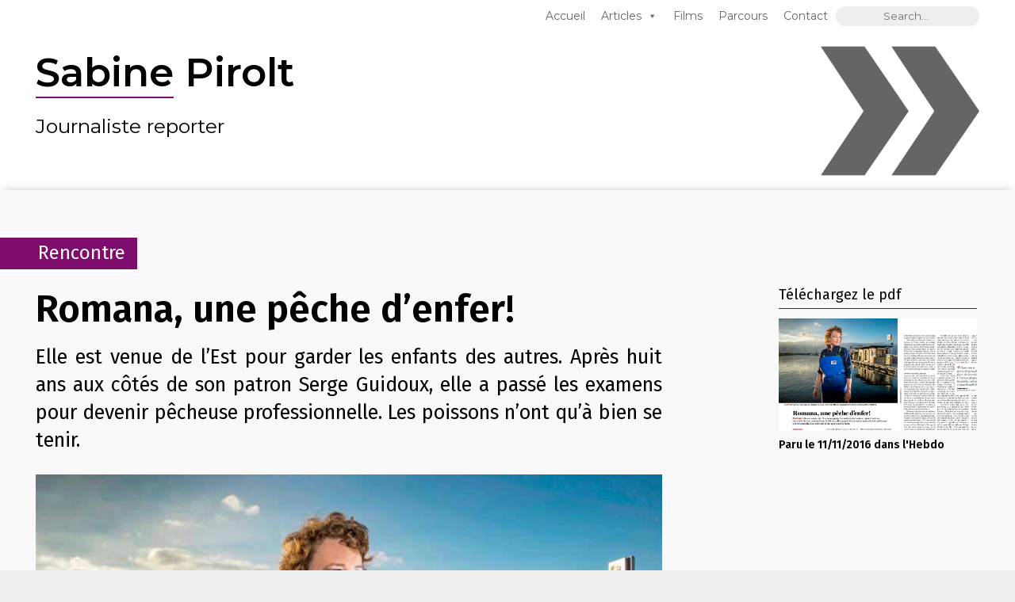

--- FILE ---
content_type: text/html; charset=UTF-8
request_url: https://sabinepirolt.ch/romana-une-peche-denfer/
body_size: 21235
content:
<!DOCTYPE html> 
<html lang="fr-FR">
	<head>
		
		<!-- sabine pirolt theme by cecedille.ch based on BLANK theme from Chris Coyier and Jeff Starr https://digwp.com/clubhouse/  -->
		
		<meta charset="UTF-8">
		<meta name="viewport" content="width=device-width, initial-scale=1">
		
		<meta name='robots' content='index, follow, max-image-preview:large, max-snippet:-1, max-video-preview:-1' />
	<style>img:is([sizes="auto" i], [sizes^="auto," i]) { contain-intrinsic-size: 3000px 1500px }</style>
	
	<!-- This site is optimized with the Yoast SEO plugin v18.9 - https://yoast.com/wordpress/plugins/seo/ -->
	<title>Romana, une pêche d’enfer! - Sabine Pirolt</title>
	<link rel="canonical" href="https://sabinepirolt.ch/romana-une-peche-denfer/" />
	<meta property="og:locale" content="fr_FR" />
	<meta property="og:type" content="article" />
	<meta property="og:title" content="Romana, une pêche d’enfer! - Sabine Pirolt" />
	<meta property="og:description" content="PLÉNITUDE C’est sur le lac Léman que Romana Coufalova se sent bien. Elle y vit des moments de bonheur, de tranquillité et de liberté. Une énergie contagieuse. Dans sa voix, dans son regard, dans ses mouvements. Romana Coufalova est le genre de femme à transmettre une pêche d’enfer, rien qu’en parlant. A 40 ans, cette Vaudoise [&hellip;]" />
	<meta property="og:url" content="https://sabinepirolt.ch/romana-une-peche-denfer/" />
	<meta property="og:site_name" content="Sabine Pirolt" />
	<meta property="article:published_time" content="2018-04-08T14:52:29+00:00" />
	<meta property="article:modified_time" content="2018-04-10T21:29:38+00:00" />
	<meta property="og:image" content="https://sabinepirolt.ch/wp-content/uploads/2018/04/Romana-pecheuse.jpg" />
	<meta property="og:image:width" content="1236" />
	<meta property="og:image:height" content="881" />
	<meta property="og:image:type" content="image/jpeg" />
	<meta name="twitter:card" content="summary_large_image" />
	<script type="application/ld+json" class="yoast-schema-graph">{"@context":"https://schema.org","@graph":[{"@type":"WebSite","@id":"https://sabinepirolt.ch/#website","url":"https://sabinepirolt.ch/","name":"Sabine Pirolt","description":"Journaliste reporter","publisher":{"@id":"https://sabinepirolt.ch/#/schema/person/68ffe7530dbdb02e24f48139db5503f7"},"potentialAction":[{"@type":"SearchAction","target":{"@type":"EntryPoint","urlTemplate":"https://sabinepirolt.ch/?s={search_term_string}"},"query-input":"required name=search_term_string"}],"inLanguage":"fr-FR"},{"@type":"ImageObject","inLanguage":"fr-FR","@id":"https://sabinepirolt.ch/romana-une-peche-denfer/#primaryimage","url":"https://sabinepirolt.ch/wp-content/uploads/2018/04/Romana-pecheuse.jpg","contentUrl":"https://sabinepirolt.ch/wp-content/uploads/2018/04/Romana-pecheuse.jpg","width":1236,"height":881},{"@type":"WebPage","@id":"https://sabinepirolt.ch/romana-une-peche-denfer/#webpage","url":"https://sabinepirolt.ch/romana-une-peche-denfer/","name":"Romana, une pêche d’enfer! - Sabine Pirolt","isPartOf":{"@id":"https://sabinepirolt.ch/#website"},"primaryImageOfPage":{"@id":"https://sabinepirolt.ch/romana-une-peche-denfer/#primaryimage"},"datePublished":"2018-04-08T14:52:29+00:00","dateModified":"2018-04-10T21:29:38+00:00","breadcrumb":{"@id":"https://sabinepirolt.ch/romana-une-peche-denfer/#breadcrumb"},"inLanguage":"fr-FR","potentialAction":[{"@type":"ReadAction","target":["https://sabinepirolt.ch/romana-une-peche-denfer/"]}]},{"@type":"BreadcrumbList","@id":"https://sabinepirolt.ch/romana-une-peche-denfer/#breadcrumb","itemListElement":[{"@type":"ListItem","position":1,"name":"Accueil","item":"https://sabinepirolt.ch/"},{"@type":"ListItem","position":2,"name":"Romana, une pêche d’enfer!"}]},{"@type":"Article","@id":"https://sabinepirolt.ch/romana-une-peche-denfer/#article","isPartOf":{"@id":"https://sabinepirolt.ch/romana-une-peche-denfer/#webpage"},"author":{"@id":"https://sabinepirolt.ch/#/schema/person/68ffe7530dbdb02e24f48139db5503f7"},"headline":"Romana, une pêche d’enfer!","datePublished":"2018-04-08T14:52:29+00:00","dateModified":"2018-04-10T21:29:38+00:00","mainEntityOfPage":{"@id":"https://sabinepirolt.ch/romana-une-peche-denfer/#webpage"},"wordCount":1618,"commentCount":0,"publisher":{"@id":"https://sabinepirolt.ch/#/schema/person/68ffe7530dbdb02e24f48139db5503f7"},"image":{"@id":"https://sabinepirolt.ch/romana-une-peche-denfer/#primaryimage"},"thumbnailUrl":"https://sabinepirolt.ch/wp-content/uploads/2018/04/Romana-pecheuse.jpg","articleSection":["Portraits"],"inLanguage":"fr-FR","potentialAction":[{"@type":"CommentAction","name":"Comment","target":["https://sabinepirolt.ch/romana-une-peche-denfer/#respond"]}]},{"@type":["Person","Organization"],"@id":"https://sabinepirolt.ch/#/schema/person/68ffe7530dbdb02e24f48139db5503f7","name":"sabine pirolt","image":{"@type":"ImageObject","inLanguage":"fr-FR","@id":"https://sabinepirolt.ch/#/schema/person/image/","url":"https://secure.gravatar.com/avatar/8a99439db1a4ff14622b08394bd8d0189fd93b50a37d6a1515c797d789a71472?s=96&d=mm&r=g","contentUrl":"https://secure.gravatar.com/avatar/8a99439db1a4ff14622b08394bd8d0189fd93b50a37d6a1515c797d789a71472?s=96&d=mm&r=g","caption":"sabine pirolt"},"logo":{"@id":"https://sabinepirolt.ch/#/schema/person/image/"},"sameAs":["https://sabinepirolt.ch"],"url":"https://sabinepirolt.ch/author/sapi/"}]}</script>
	<!-- / Yoast SEO plugin. -->


<link rel='dns-prefetch' href='//fonts.googleapis.com' />
<link rel="alternate" type="application/rss+xml" title="Sabine Pirolt &raquo; Flux" href="https://sabinepirolt.ch/feed/" />
<link rel="alternate" type="application/rss+xml" title="Sabine Pirolt &raquo; Flux des commentaires" href="https://sabinepirolt.ch/comments/feed/" />
<link rel="alternate" type="application/rss+xml" title="Sabine Pirolt &raquo; Romana, une pêche d’enfer! Flux des commentaires" href="https://sabinepirolt.ch/romana-une-peche-denfer/feed/" />
<script type="text/javascript">
/* <![CDATA[ */
window._wpemojiSettings = {"baseUrl":"https:\/\/s.w.org\/images\/core\/emoji\/16.0.1\/72x72\/","ext":".png","svgUrl":"https:\/\/s.w.org\/images\/core\/emoji\/16.0.1\/svg\/","svgExt":".svg","source":{"concatemoji":"https:\/\/sabinepirolt.ch\/wp-includes\/js\/wp-emoji-release.min.js?ver=6.8.3"}};
/*! This file is auto-generated */
!function(s,n){var o,i,e;function c(e){try{var t={supportTests:e,timestamp:(new Date).valueOf()};sessionStorage.setItem(o,JSON.stringify(t))}catch(e){}}function p(e,t,n){e.clearRect(0,0,e.canvas.width,e.canvas.height),e.fillText(t,0,0);var t=new Uint32Array(e.getImageData(0,0,e.canvas.width,e.canvas.height).data),a=(e.clearRect(0,0,e.canvas.width,e.canvas.height),e.fillText(n,0,0),new Uint32Array(e.getImageData(0,0,e.canvas.width,e.canvas.height).data));return t.every(function(e,t){return e===a[t]})}function u(e,t){e.clearRect(0,0,e.canvas.width,e.canvas.height),e.fillText(t,0,0);for(var n=e.getImageData(16,16,1,1),a=0;a<n.data.length;a++)if(0!==n.data[a])return!1;return!0}function f(e,t,n,a){switch(t){case"flag":return n(e,"\ud83c\udff3\ufe0f\u200d\u26a7\ufe0f","\ud83c\udff3\ufe0f\u200b\u26a7\ufe0f")?!1:!n(e,"\ud83c\udde8\ud83c\uddf6","\ud83c\udde8\u200b\ud83c\uddf6")&&!n(e,"\ud83c\udff4\udb40\udc67\udb40\udc62\udb40\udc65\udb40\udc6e\udb40\udc67\udb40\udc7f","\ud83c\udff4\u200b\udb40\udc67\u200b\udb40\udc62\u200b\udb40\udc65\u200b\udb40\udc6e\u200b\udb40\udc67\u200b\udb40\udc7f");case"emoji":return!a(e,"\ud83e\udedf")}return!1}function g(e,t,n,a){var r="undefined"!=typeof WorkerGlobalScope&&self instanceof WorkerGlobalScope?new OffscreenCanvas(300,150):s.createElement("canvas"),o=r.getContext("2d",{willReadFrequently:!0}),i=(o.textBaseline="top",o.font="600 32px Arial",{});return e.forEach(function(e){i[e]=t(o,e,n,a)}),i}function t(e){var t=s.createElement("script");t.src=e,t.defer=!0,s.head.appendChild(t)}"undefined"!=typeof Promise&&(o="wpEmojiSettingsSupports",i=["flag","emoji"],n.supports={everything:!0,everythingExceptFlag:!0},e=new Promise(function(e){s.addEventListener("DOMContentLoaded",e,{once:!0})}),new Promise(function(t){var n=function(){try{var e=JSON.parse(sessionStorage.getItem(o));if("object"==typeof e&&"number"==typeof e.timestamp&&(new Date).valueOf()<e.timestamp+604800&&"object"==typeof e.supportTests)return e.supportTests}catch(e){}return null}();if(!n){if("undefined"!=typeof Worker&&"undefined"!=typeof OffscreenCanvas&&"undefined"!=typeof URL&&URL.createObjectURL&&"undefined"!=typeof Blob)try{var e="postMessage("+g.toString()+"("+[JSON.stringify(i),f.toString(),p.toString(),u.toString()].join(",")+"));",a=new Blob([e],{type:"text/javascript"}),r=new Worker(URL.createObjectURL(a),{name:"wpTestEmojiSupports"});return void(r.onmessage=function(e){c(n=e.data),r.terminate(),t(n)})}catch(e){}c(n=g(i,f,p,u))}t(n)}).then(function(e){for(var t in e)n.supports[t]=e[t],n.supports.everything=n.supports.everything&&n.supports[t],"flag"!==t&&(n.supports.everythingExceptFlag=n.supports.everythingExceptFlag&&n.supports[t]);n.supports.everythingExceptFlag=n.supports.everythingExceptFlag&&!n.supports.flag,n.DOMReady=!1,n.readyCallback=function(){n.DOMReady=!0}}).then(function(){return e}).then(function(){var e;n.supports.everything||(n.readyCallback(),(e=n.source||{}).concatemoji?t(e.concatemoji):e.wpemoji&&e.twemoji&&(t(e.twemoji),t(e.wpemoji)))}))}((window,document),window._wpemojiSettings);
/* ]]> */
</script>
<style id='wp-emoji-styles-inline-css' type='text/css'>

	img.wp-smiley, img.emoji {
		display: inline !important;
		border: none !important;
		box-shadow: none !important;
		height: 1em !important;
		width: 1em !important;
		margin: 0 0.07em !important;
		vertical-align: -0.1em !important;
		background: none !important;
		padding: 0 !important;
	}
</style>
<link rel='stylesheet' id='wp-block-library-css' href='https://sabinepirolt.ch/wp-includes/css/dist/block-library/style.min.css?ver=6.8.3' type='text/css' media='all' />
<style id='classic-theme-styles-inline-css' type='text/css'>
/*! This file is auto-generated */
.wp-block-button__link{color:#fff;background-color:#32373c;border-radius:9999px;box-shadow:none;text-decoration:none;padding:calc(.667em + 2px) calc(1.333em + 2px);font-size:1.125em}.wp-block-file__button{background:#32373c;color:#fff;text-decoration:none}
</style>
<style id='global-styles-inline-css' type='text/css'>
:root{--wp--preset--aspect-ratio--square: 1;--wp--preset--aspect-ratio--4-3: 4/3;--wp--preset--aspect-ratio--3-4: 3/4;--wp--preset--aspect-ratio--3-2: 3/2;--wp--preset--aspect-ratio--2-3: 2/3;--wp--preset--aspect-ratio--16-9: 16/9;--wp--preset--aspect-ratio--9-16: 9/16;--wp--preset--color--black: #000000;--wp--preset--color--cyan-bluish-gray: #abb8c3;--wp--preset--color--white: #ffffff;--wp--preset--color--pale-pink: #f78da7;--wp--preset--color--vivid-red: #cf2e2e;--wp--preset--color--luminous-vivid-orange: #ff6900;--wp--preset--color--luminous-vivid-amber: #fcb900;--wp--preset--color--light-green-cyan: #7bdcb5;--wp--preset--color--vivid-green-cyan: #00d084;--wp--preset--color--pale-cyan-blue: #8ed1fc;--wp--preset--color--vivid-cyan-blue: #0693e3;--wp--preset--color--vivid-purple: #9b51e0;--wp--preset--gradient--vivid-cyan-blue-to-vivid-purple: linear-gradient(135deg,rgba(6,147,227,1) 0%,rgb(155,81,224) 100%);--wp--preset--gradient--light-green-cyan-to-vivid-green-cyan: linear-gradient(135deg,rgb(122,220,180) 0%,rgb(0,208,130) 100%);--wp--preset--gradient--luminous-vivid-amber-to-luminous-vivid-orange: linear-gradient(135deg,rgba(252,185,0,1) 0%,rgba(255,105,0,1) 100%);--wp--preset--gradient--luminous-vivid-orange-to-vivid-red: linear-gradient(135deg,rgba(255,105,0,1) 0%,rgb(207,46,46) 100%);--wp--preset--gradient--very-light-gray-to-cyan-bluish-gray: linear-gradient(135deg,rgb(238,238,238) 0%,rgb(169,184,195) 100%);--wp--preset--gradient--cool-to-warm-spectrum: linear-gradient(135deg,rgb(74,234,220) 0%,rgb(151,120,209) 20%,rgb(207,42,186) 40%,rgb(238,44,130) 60%,rgb(251,105,98) 80%,rgb(254,248,76) 100%);--wp--preset--gradient--blush-light-purple: linear-gradient(135deg,rgb(255,206,236) 0%,rgb(152,150,240) 100%);--wp--preset--gradient--blush-bordeaux: linear-gradient(135deg,rgb(254,205,165) 0%,rgb(254,45,45) 50%,rgb(107,0,62) 100%);--wp--preset--gradient--luminous-dusk: linear-gradient(135deg,rgb(255,203,112) 0%,rgb(199,81,192) 50%,rgb(65,88,208) 100%);--wp--preset--gradient--pale-ocean: linear-gradient(135deg,rgb(255,245,203) 0%,rgb(182,227,212) 50%,rgb(51,167,181) 100%);--wp--preset--gradient--electric-grass: linear-gradient(135deg,rgb(202,248,128) 0%,rgb(113,206,126) 100%);--wp--preset--gradient--midnight: linear-gradient(135deg,rgb(2,3,129) 0%,rgb(40,116,252) 100%);--wp--preset--font-size--small: 13px;--wp--preset--font-size--medium: 20px;--wp--preset--font-size--large: 36px;--wp--preset--font-size--x-large: 42px;--wp--preset--spacing--20: 0.44rem;--wp--preset--spacing--30: 0.67rem;--wp--preset--spacing--40: 1rem;--wp--preset--spacing--50: 1.5rem;--wp--preset--spacing--60: 2.25rem;--wp--preset--spacing--70: 3.38rem;--wp--preset--spacing--80: 5.06rem;--wp--preset--shadow--natural: 6px 6px 9px rgba(0, 0, 0, 0.2);--wp--preset--shadow--deep: 12px 12px 50px rgba(0, 0, 0, 0.4);--wp--preset--shadow--sharp: 6px 6px 0px rgba(0, 0, 0, 0.2);--wp--preset--shadow--outlined: 6px 6px 0px -3px rgba(255, 255, 255, 1), 6px 6px rgba(0, 0, 0, 1);--wp--preset--shadow--crisp: 6px 6px 0px rgba(0, 0, 0, 1);}:where(.is-layout-flex){gap: 0.5em;}:where(.is-layout-grid){gap: 0.5em;}body .is-layout-flex{display: flex;}.is-layout-flex{flex-wrap: wrap;align-items: center;}.is-layout-flex > :is(*, div){margin: 0;}body .is-layout-grid{display: grid;}.is-layout-grid > :is(*, div){margin: 0;}:where(.wp-block-columns.is-layout-flex){gap: 2em;}:where(.wp-block-columns.is-layout-grid){gap: 2em;}:where(.wp-block-post-template.is-layout-flex){gap: 1.25em;}:where(.wp-block-post-template.is-layout-grid){gap: 1.25em;}.has-black-color{color: var(--wp--preset--color--black) !important;}.has-cyan-bluish-gray-color{color: var(--wp--preset--color--cyan-bluish-gray) !important;}.has-white-color{color: var(--wp--preset--color--white) !important;}.has-pale-pink-color{color: var(--wp--preset--color--pale-pink) !important;}.has-vivid-red-color{color: var(--wp--preset--color--vivid-red) !important;}.has-luminous-vivid-orange-color{color: var(--wp--preset--color--luminous-vivid-orange) !important;}.has-luminous-vivid-amber-color{color: var(--wp--preset--color--luminous-vivid-amber) !important;}.has-light-green-cyan-color{color: var(--wp--preset--color--light-green-cyan) !important;}.has-vivid-green-cyan-color{color: var(--wp--preset--color--vivid-green-cyan) !important;}.has-pale-cyan-blue-color{color: var(--wp--preset--color--pale-cyan-blue) !important;}.has-vivid-cyan-blue-color{color: var(--wp--preset--color--vivid-cyan-blue) !important;}.has-vivid-purple-color{color: var(--wp--preset--color--vivid-purple) !important;}.has-black-background-color{background-color: var(--wp--preset--color--black) !important;}.has-cyan-bluish-gray-background-color{background-color: var(--wp--preset--color--cyan-bluish-gray) !important;}.has-white-background-color{background-color: var(--wp--preset--color--white) !important;}.has-pale-pink-background-color{background-color: var(--wp--preset--color--pale-pink) !important;}.has-vivid-red-background-color{background-color: var(--wp--preset--color--vivid-red) !important;}.has-luminous-vivid-orange-background-color{background-color: var(--wp--preset--color--luminous-vivid-orange) !important;}.has-luminous-vivid-amber-background-color{background-color: var(--wp--preset--color--luminous-vivid-amber) !important;}.has-light-green-cyan-background-color{background-color: var(--wp--preset--color--light-green-cyan) !important;}.has-vivid-green-cyan-background-color{background-color: var(--wp--preset--color--vivid-green-cyan) !important;}.has-pale-cyan-blue-background-color{background-color: var(--wp--preset--color--pale-cyan-blue) !important;}.has-vivid-cyan-blue-background-color{background-color: var(--wp--preset--color--vivid-cyan-blue) !important;}.has-vivid-purple-background-color{background-color: var(--wp--preset--color--vivid-purple) !important;}.has-black-border-color{border-color: var(--wp--preset--color--black) !important;}.has-cyan-bluish-gray-border-color{border-color: var(--wp--preset--color--cyan-bluish-gray) !important;}.has-white-border-color{border-color: var(--wp--preset--color--white) !important;}.has-pale-pink-border-color{border-color: var(--wp--preset--color--pale-pink) !important;}.has-vivid-red-border-color{border-color: var(--wp--preset--color--vivid-red) !important;}.has-luminous-vivid-orange-border-color{border-color: var(--wp--preset--color--luminous-vivid-orange) !important;}.has-luminous-vivid-amber-border-color{border-color: var(--wp--preset--color--luminous-vivid-amber) !important;}.has-light-green-cyan-border-color{border-color: var(--wp--preset--color--light-green-cyan) !important;}.has-vivid-green-cyan-border-color{border-color: var(--wp--preset--color--vivid-green-cyan) !important;}.has-pale-cyan-blue-border-color{border-color: var(--wp--preset--color--pale-cyan-blue) !important;}.has-vivid-cyan-blue-border-color{border-color: var(--wp--preset--color--vivid-cyan-blue) !important;}.has-vivid-purple-border-color{border-color: var(--wp--preset--color--vivid-purple) !important;}.has-vivid-cyan-blue-to-vivid-purple-gradient-background{background: var(--wp--preset--gradient--vivid-cyan-blue-to-vivid-purple) !important;}.has-light-green-cyan-to-vivid-green-cyan-gradient-background{background: var(--wp--preset--gradient--light-green-cyan-to-vivid-green-cyan) !important;}.has-luminous-vivid-amber-to-luminous-vivid-orange-gradient-background{background: var(--wp--preset--gradient--luminous-vivid-amber-to-luminous-vivid-orange) !important;}.has-luminous-vivid-orange-to-vivid-red-gradient-background{background: var(--wp--preset--gradient--luminous-vivid-orange-to-vivid-red) !important;}.has-very-light-gray-to-cyan-bluish-gray-gradient-background{background: var(--wp--preset--gradient--very-light-gray-to-cyan-bluish-gray) !important;}.has-cool-to-warm-spectrum-gradient-background{background: var(--wp--preset--gradient--cool-to-warm-spectrum) !important;}.has-blush-light-purple-gradient-background{background: var(--wp--preset--gradient--blush-light-purple) !important;}.has-blush-bordeaux-gradient-background{background: var(--wp--preset--gradient--blush-bordeaux) !important;}.has-luminous-dusk-gradient-background{background: var(--wp--preset--gradient--luminous-dusk) !important;}.has-pale-ocean-gradient-background{background: var(--wp--preset--gradient--pale-ocean) !important;}.has-electric-grass-gradient-background{background: var(--wp--preset--gradient--electric-grass) !important;}.has-midnight-gradient-background{background: var(--wp--preset--gradient--midnight) !important;}.has-small-font-size{font-size: var(--wp--preset--font-size--small) !important;}.has-medium-font-size{font-size: var(--wp--preset--font-size--medium) !important;}.has-large-font-size{font-size: var(--wp--preset--font-size--large) !important;}.has-x-large-font-size{font-size: var(--wp--preset--font-size--x-large) !important;}
:where(.wp-block-post-template.is-layout-flex){gap: 1.25em;}:where(.wp-block-post-template.is-layout-grid){gap: 1.25em;}
:where(.wp-block-columns.is-layout-flex){gap: 2em;}:where(.wp-block-columns.is-layout-grid){gap: 2em;}
:root :where(.wp-block-pullquote){font-size: 1.5em;line-height: 1.6;}
</style>
<link rel='stylesheet' id='contact-form-7-css' href='https://sabinepirolt.ch/wp-content/plugins/contact-form-7/includes/css/styles.css?ver=5.5.6.1' type='text/css' media='all' />
<link rel='stylesheet' id='megamenu-css' href='https://sabinepirolt.ch/wp-content/uploads/maxmegamenu/style.css?ver=44623d' type='text/css' media='all' />
<link rel='stylesheet' id='dashicons-css' href='https://sabinepirolt.ch/wp-includes/css/dashicons.min.css?ver=6.8.3' type='text/css' media='all' />
<link rel='stylesheet' id='sabinepirolt-css' href='https://sabinepirolt.ch/wp-content/themes/sabinepirolt/style.css' type='text/css' media='all' />
<link rel='stylesheet' id='bootstrap-css' href='https://sabinepirolt.ch/wp-content/themes/sabinepirolt/css/bootstrap.css' type='text/css' media='all' />
<link rel='stylesheet' id='fira-google-fonts-css' href='https://fonts.googleapis.com/css?family=Fira+Sans%3A300%2C400%2C600%2C800&#038;ver=6.8.3' type='text/css' media='all' />
<link rel='stylesheet' id='crimson-google-fonts-css' href='https://fonts.googleapis.com/css?family=Crimson+Text&#038;ver=6.8.3' type='text/css' media='all' />
<link rel='stylesheet' id='montserrat-google-fonts-css' href='https://fonts.googleapis.com/css?family=Montserrat%3A400%2C400i%2C600%2C600i&#038;ver=6.8.3' type='text/css' media='all' />
<script type="text/javascript" src="https://sabinepirolt.ch/wp-includes/js/jquery/jquery.min.js?ver=3.7.1" id="jquery-core-js"></script>
<script type="text/javascript" src="https://sabinepirolt.ch/wp-includes/js/jquery/jquery-migrate.min.js?ver=3.4.1" id="jquery-migrate-js"></script>
<link rel="https://api.w.org/" href="https://sabinepirolt.ch/wp-json/" /><link rel="alternate" title="JSON" type="application/json" href="https://sabinepirolt.ch/wp-json/wp/v2/posts/416" /><link rel="EditURI" type="application/rsd+xml" title="RSD" href="https://sabinepirolt.ch/xmlrpc.php?rsd" />
<meta name="generator" content="WordPress 6.8.3" />
<link rel='shortlink' href='https://sabinepirolt.ch/?p=416' />
<link rel="alternate" title="oEmbed (JSON)" type="application/json+oembed" href="https://sabinepirolt.ch/wp-json/oembed/1.0/embed?url=https%3A%2F%2Fsabinepirolt.ch%2Fromana-une-peche-denfer%2F" />
<link rel="alternate" title="oEmbed (XML)" type="text/xml+oembed" href="https://sabinepirolt.ch/wp-json/oembed/1.0/embed?url=https%3A%2F%2Fsabinepirolt.ch%2Fromana-une-peche-denfer%2F&#038;format=xml" />
<style type="text/css">.recentcomments a{display:inline !important;padding:0 !important;margin:0 !important;}</style><script type="text/javascript" src="https://sabinepirolt.ch/wp-content/plugins/si-captcha-for-wordpress/captcha/si_captcha.js?ver=1769126677"></script>
<!-- begin SI CAPTCHA Anti-Spam - login/register form style -->
<style type="text/css">
.si_captcha_small { width:175px; height:45px; padding-top:10px; padding-bottom:10px; }
.si_captcha_large { width:250px; height:60px; padding-top:10px; padding-bottom:10px; }
img#si_image_com { border-style:none; margin:0; padding-right:5px; float:left; }
img#si_image_reg { border-style:none; margin:0; padding-right:5px; float:left; }
img#si_image_log { border-style:none; margin:0; padding-right:5px; float:left; }
img#si_image_side_login { border-style:none; margin:0; padding-right:5px; float:left; }
img#si_image_checkout { border-style:none; margin:0; padding-right:5px; float:left; }
img#si_image_jetpack { border-style:none; margin:0; padding-right:5px; float:left; }
img#si_image_bbpress_topic { border-style:none; margin:0; padding-right:5px; float:left; }
.si_captcha_refresh { border-style:none; margin:0; vertical-align:bottom; }
div#si_captcha_input { display:block; padding-top:15px; padding-bottom:5px; }
label#si_captcha_code_label { margin:0; }
input#si_captcha_code_input { width:65px; }
p#si_captcha_code_p { clear: left; padding-top:10px; }
.si-captcha-jetpack-error { color:#DC3232; }
</style>
<!-- end SI CAPTCHA Anti-Spam - login/register form style -->
		<style type="text/css" id="wp-custom-css">
			/* Afficher un libellé dans la grande poutre pour les pages "vidéos" */
.single-videos .entry-header::before {
  content: "Cybercriminalité";       /* 		</style>
		<style type="text/css">/** Mega Menu CSS: fs **/</style>
		
	</head>
	<body data-rsssl=1 class="wp-singular post-template-default single single-post postid-416 single-format-standard wp-theme-sabinepirolt mega-menu-primary-menu">
		
		<div class="wrap">
			
			<header class="header-wrapper container">
			<div class="row">
			<div class="header col-sm-12">
                                <nav class="topnav" role="navigation"><div id="mega-menu-wrap-primary-menu" class="mega-menu-wrap"><div class="mega-menu-toggle"><div class="mega-toggle-blocks-left"></div><div class="mega-toggle-blocks-center"></div><div class="mega-toggle-blocks-right"><div class='mega-toggle-block mega-menu-toggle-block mega-toggle-block-1' id='mega-toggle-block-1' tabindex='0'><span class='mega-toggle-label' role='button' aria-expanded='false'><span class='mega-toggle-label-closed'>MENU</span><span class='mega-toggle-label-open'>MENU</span></span></div></div></div><ul id="mega-menu-primary-menu" class="mega-menu max-mega-menu mega-menu-horizontal mega-no-js" data-event="hover_intent" data-effect="fade_up" data-effect-speed="200" data-effect-mobile="disabled" data-effect-speed-mobile="0" data-mobile-force-width="false" data-second-click="go" data-document-click="collapse" data-vertical-behaviour="standard" data-breakpoint="600" data-unbind="true" data-mobile-state="collapse_all" data-hover-intent-timeout="300" data-hover-intent-interval="100"><li class='mega-menu-item mega-menu-item-type-post_type mega-menu-item-object-page mega-menu-item-home mega-align-bottom-left mega-menu-flyout mega-menu-item-57' id='mega-menu-item-57'><a class="mega-menu-link" href="https://sabinepirolt.ch/" tabindex="0">Accueil</a></li><li class='mega-menu-item mega-menu-item-type-post_type mega-menu-item-object-page mega-menu-item-has-children mega-align-bottom-left mega-menu-flyout mega-menu-item-58' id='mega-menu-item-58'><a class="mega-menu-link" href="https://sabinepirolt.ch/articles-2/" aria-haspopup="true" aria-expanded="false" tabindex="0">Articles<span class="mega-indicator"></span></a>
<ul class="mega-sub-menu">
<li class='mega-menu-item mega-menu-item-type-taxonomy mega-menu-item-object-category mega-menu-item-59' id='mega-menu-item-59'><a class="mega-menu-link" href="https://sabinepirolt.ch/category/economie/">Economie</a></li><li class='mega-menu-item mega-menu-item-type-taxonomy mega-menu-item-object-category mega-menu-item-60' id='mega-menu-item-60'><a class="mega-menu-link" href="https://sabinepirolt.ch/category/enquetes/">Enquêtes</a></li><li class='mega-menu-item mega-menu-item-type-taxonomy mega-menu-item-object-category mega-menu-item-61' id='mega-menu-item-61'><a class="mega-menu-link" href="https://sabinepirolt.ch/category/interviews/">Interviews</a></li><li class='mega-menu-item mega-menu-item-type-taxonomy mega-menu-item-object-category mega-current-post-ancestor mega-current-menu-parent mega-current-post-parent mega-menu-item-62' id='mega-menu-item-62'><a class="mega-menu-link" href="https://sabinepirolt.ch/category/portraits/">Portraits</a></li><li class='mega-menu-item mega-menu-item-type-taxonomy mega-menu-item-object-category mega-menu-item-63' id='mega-menu-item-63'><a class="mega-menu-link" href="https://sabinepirolt.ch/category/reportages/">Reportages</a></li><li class='mega-menu-item mega-menu-item-type-taxonomy mega-menu-item-object-category mega-menu-item-64' id='mega-menu-item-64'><a class="mega-menu-link" href="https://sabinepirolt.ch/category/tendance/">Tendance</a></li><li class='mega-menu-item mega-menu-item-type-taxonomy mega-menu-item-object-category mega-menu-item-65' id='mega-menu-item-65'><a class="mega-menu-link" href="https://sabinepirolt.ch/category/tourisme/">Tourisme</a></li></ul>
</li><li class='mega-menu-item mega-menu-item-type-custom mega-menu-item-object-custom mega-align-bottom-left mega-menu-flyout mega-menu-item-266' id='mega-menu-item-266'><a class="mega-menu-link" href="https://sabinepirolt.ch/videos/" tabindex="0">Films</a></li><li class='mega-menu-item mega-menu-item-type-post_type mega-menu-item-object-page mega-align-bottom-left mega-menu-flyout mega-menu-item-67' id='mega-menu-item-67'><a class="mega-menu-link" href="https://sabinepirolt.ch/parcours/" tabindex="0">Parcours</a></li><li class='mega-menu-item mega-menu-item-type-post_type mega-menu-item-object-page mega-align-bottom-left mega-menu-flyout mega-menu-item-66' id='mega-menu-item-66'><a class="mega-menu-link" href="https://sabinepirolt.ch/contact/" tabindex="0">Contact</a></li><li class="mega-menu-item mega-menu-item-type-post_type mega-menu-item-object-page mega-align-bottom-left mega-menu-flyout" id="nav-search"><!--<form method="get" class="searchform" action="https://sabinepirolt.ch/">
	<label for="s" class="screen-reader-text">Search for: </label>
	<input type="text" name="s" id="s" placeholder="Search...">
	<input type="submit" class="search-submit" value="Search">
</form>-->



<style>
    .menu-item-search {
        vertical-align: middle;
    }


    .box {
        position: relative;
    }

    .container-2 {
        /*  width: 300px;*/
        vertical-align: middle;
        white-space: nowrap;
        position: relative;
        float: right;
    }

    .container-2 input#search {
        width: 100%;;
        /**/
        height: 25px;
        background: #eee;
        position: relative;

        border: none;
        font-size: 10pt;
        float: right;
        -webkit-border-radius: 15px;
        -moz-border-radius: 15px;
        border-radius: 15px;
text-align: center;
     
    }

    .container-2 input#search::-webkit-input-placeholder {
        color: #65737e;
    }

    .container-2 input#search:-moz-placeholder {
        /* Firefox 18- */
        color: #65737e;
    }

    .container-2 input#search::-moz-placeholder {
        /* Firefox 19+ */
        color: #65737e;
    }

    .container-2 input#search:-ms-input-placeholder {
        color: #65737e;
    }

    .container-2 .icon-cont {
        position: absolute;
        z-index: 1;
        border: none;
        /*  border-right: 1px;
      border-right-style: solid;
      border-right-color: grey;*/
        background: transparent;

    }

    .container-2 .icon {
        font-size: 1.1em;
        /* margin-top:4px;*/
        margin-left: 5px;
        color: 93a2ad;
        line-height: 40px;
    }



    .container-2 input#search:focus,
    .container-2 input#search:active {
        outline: none;
        width: 190px;
    }

    .container-2:hover input#search {
        width: 190px;
    }

    .container-2:hover .icon {
        color: #4f5b66;
    }

    /*
* Media Queries
*/

    @media screen and (max-width: 1035px) {
        .container-2 input#search:focus,
        .container-2 input#search:active {
            outline: none;
            width: 150px;
        }

        .container-2:hover input#search {
            width: 150px;
        }
    }

    @media screen and (max-width: 980px) {
        .box {
            margin-top: -0px;
        }


        .container-2 .icon {
            font-size: 1.1em;
            margin-top: 4px;
            /* margin-left:3px;*/
            color: 93a2ad;
            line-height: 34px;
        }


        .container-2 {
            float: none;
        }
        .container-2 input#search {
            width: 100%;
            height: 35px;
            background: #2b303b;
            position: relative;
            
            border: none;
            font-size: 10pt;
            /* float: right;*/
            color: #262626;
            padding-left: 30px;
            -webkit-border-radius: 8px;
            -moz-border-radius: 8px;
            border-radius: 8px;

            -webkit-transition: unset;
            -moz-transition: unset;
            -ms-transition: unset;
            -o-transition: unset;
            transition: unset;
        }
        .container-2 input#search:focus,
        .container-2 input#search:active {
            width: 100%;
        }

        .container-2:hover input#search {
            width: 100%;
        }
    }

</style>


<div class="box">
    <form class="container-2" role="search" method="get" class="searchform group" action="https://sabinepirolt.ch/">
       <!--  <button style="" type="submit" alt="Submit search query" title="search" class="icon-cont"><span class="icon"><i class="fa fa-search"></i></span></button> -->
        <input type="search" id="search" class="search-field" placeholder="Search..." value="" name="s" />
    </form>
</div>
</li></ul></div></nav>
				<div id='site-title-container'>
				<h1><a class="blog-name-header" href="https://sabinepirolt.ch/"><span class='underlined-span-violet'>Sabine</span> <span class='touppercase-title'>Pirolt</span></a></h1>
				<div class="description">Journaliste reporter</div>
				</div>
				<div id='guillemets-container'>
				
				<svg 
 xmlns="http://www.w3.org/2000/svg"
 xmlns:xlink="http://www.w3.org/1999/xlink"
 width="100%" height="100%">
<image  x="0px" y="0px" width="100%" height="100%"  xlink:href="[data-uri]" />
</svg>

				</div>
			</div>
			</div>
			</header>
			<!-- start content -->
			<div class="site-content">








<div class="container-fluid branding-home-wrapper">
	<div class="branding-article">
			<div class="container">

			<div class="row ">
				<div class="col-sm-12">
					<div class='flying-purple-article'>Rencontre</div>

				</div>

			</div>
		</div>
	</div>
</div>

<div id="content" class='container article-container'>
<div class="row">

				
		 

		<div class='col-sm-8' id="post-416"
		class="post-416 post type-post status-publish format-standard has-post-thumbnail hentry category-portraits">

		<h1 class="article-title">
			Romana, une pêche d’enfer!	</h1>

		<div class="entry" style="position: relative;">

			<p class="chapeau">
			Elle est venue de l’Est pour garder les enfants des autres. Après huit ans aux côtés de son patron Serge Guidoux, elle a passé les examens pour devenir pêcheuse professionnelle. Les poissons n’ont qu’à bien se tenir.			</p>
			<div style="position:relative; background: #f4f4f4;"><img width="1236" height="881" src="https://sabinepirolt.ch/wp-content/uploads/2018/04/Romana-pecheuse.jpg" class="img-full wp-post-image" alt="" decoding="async" fetchpriority="high" srcset="https://sabinepirolt.ch/wp-content/uploads/2018/04/Romana-pecheuse.jpg 1236w, https://sabinepirolt.ch/wp-content/uploads/2018/04/Romana-pecheuse-300x214.jpg 300w, https://sabinepirolt.ch/wp-content/uploads/2018/04/Romana-pecheuse-768x547.jpg 768w, https://sabinepirolt.ch/wp-content/uploads/2018/04/Romana-pecheuse-1024x730.jpg 1024w, https://sabinepirolt.ch/wp-content/uploads/2018/04/Romana-pecheuse-217x155.jpg 217w" sizes="(max-width: 1236px) 100vw, 1236px" />			<div class="img-loader"></div>
			</div>
				
				<p><em><span style="color: #7e0d6d;">PLÉNITUDE </span>C’est sur le lac Léman que Romana Coufalova se sent bien. Elle y vit des moments de bonheur, de tranquillité et de liberté.</em></p>
<p>Une énergie contagieuse. Dans sa voix, dans son regard, dans ses mouvements. Romana Coufalova est le genre de femme à transmettre une pêche d’enfer, rien qu’en parlant. A 40 ans, cette Vaudoise d’adoption arrivée de la République tchèque vient de réussir ses examens de pêcheuse professionnelle. «J’ai dû suivre un apprentissage de six mois, étudier la biologie, apprendre par cœur les règlements et les poissons. J’ai aussi dû passer le permis de bateau. C’était dur, la théorie en français. En tchèque, ça aurait été plus facile&#8230;»</p>
<p>Si le lac Léman compte 82 pêcheurs (chiffres de 2015) côté suisse, elles ne sont que six femmes à vivre de ce métier, et presque toutes travaillent en couple. Les derniers examens remontent à 2012 et les permis professionnels sont accordés au compte-goutte, faute de place d’amarrage et de cabanons à disposition dans les communes. En septembre 2016, dix candidats ont passé avec succès l’examen, mais seuls les trois premiers ont reçu le sésame convoité (lire encadré ci-contre). Les autres devront donc attendre avant de se mettre à leur compte pour pêcher féras, perches, truites, brochets, ombles chevaliers ou écrevisses.</p>
<p>Il est 7 h 30 ce jeudi matin de la fin d’octobre et il fait encore nuit au beau milieu du Léman. Romana vient de couper le moteur de la barque qu’elle conduit. Munie d’une puissante lampe, elle sonde les eaux noires pour repérer les fanions qui signalent les filets. A ses côtés, Serge Guidoux, pêcheur professionnel depuis bientôt vingt-cinq ans, lui donne quelques conseils qui ressemblent à des ordres. Romana commence à remonter les filets grâce à une machine, pendant que son «patron», comme elle l’appelle, s’occupe déjà de certains poissons. Les deux pêcheurs se parlent peu. Ils ont l’habitude de fonctionner ensemble. Et cela se voit. «Cela fait huit ans que j’ai commencé à exister. Serge avait promis de demander un permis de travail pour moi lorsque j’ai commencé à travailler pour lui. Il a tenu parole. Je l’ai obtenu au bout de deux semaines. J’ai enfin pu écrire mon nomsur la boîte aux lettres, avoir une assurance accident, oublier ma peur d’être renvoyée.»<br />
Née à Dacice, Romana a passé son enfance à Velká Lhota, un village tchèque de quelques centaines d’habitants, non loin de la frontière autrichienne. Elle a grandi entre champs et forêts, avec beaucoup d’amour. «Il n’y avait pas encore Internet. On était libres et on se baladait beaucoup avec les copines. Cela a forgé mon caractère.» Un père boucher, une mère cuisinière et des grands-parents paysans: il y avait toujours un coup de main à donner, à la ferme pour s’occuper des vaches, dans le jardin potager ou dans le verger.</p>
<p><strong>Formation en allemand</strong><br />
A 14 ans, elle a la possibilité de continuer ses études en Autriche grâce au jumelage de son village avec une commune de ce pays voisin. Elle passera quatre ans à la Textilfachschule für Weberei und Spinnerei, ce qui lui permettra d’apprendre parfaitement l’allemand. Son diplôme en poche, impossible d’obtenir un permis de travail. «Trop de Tchèques avaient envahi l’Autriche et y travaillaient. Je suis allée alors garder les enfants d’un couple d’agriculteurs, près de Munich. Il venait d’en avoir un quatrième. Le matin, je travaillais dans la jardinerie et, l’aprèsmidi, j’étais avec les bambins.»</p>
<p>Romana enchaîne avec un diplôme d’allemand «obtenu avec succès» au Goethe Institut de la capitale bavaroise. En quête d’un nouvel emploi, elle tombe sur une annonce dans la NZZ: une famille de Grandvaux cherchait une jeune fille au pair parlant allemand. «J’ai appelé et je suis partie pour un essai. J’avais 21 ou 22 ans. Je suis arrivée par le train qui traverse les vignes. C’était au mois de septembre, le soleil se couchait sur le lac Léman. Je vivais un rêve. C’était le paradis.» La famille voulait une nounou pour deux ans, la jeune Tchèque restera quatre ans. «Leurs enfants sont devenus les miens.» Elle trouve ensuite un nouveau job dans une autre famille, toujours sans permis de travail. «Tout le monde fermait les yeux, même le policier de Grandvaux. Il y avait beaucoup de demandes et les familles souhaitaient engager des filles de l’Est. Je gagnais 1000 francs par mois, j’étais nourrie et logée. Certaines étaient exploitées et ne touchaient que 350 francs.»</p>
<p>Au début des années 2000, la jeune femme retourne une douzaine de mois dans son pays pour tenter de trouver un boulot. En vain. Retour en Suisse, où Romana s’occupe, durant deux ans, des enfants d’un directeur à la RTS. Ce dernier lui présentera un vigneron qui a un service de traiteur. Elle se met à travailler de temps en temps pour lui, le weekend, afin de se faire un peu «plus de sous». Au fil des mois, le vigneron-traiteur recourt davantage à Romana avant de lui proposer de l’engager. Ce qui tombe bien: «J’en avais ras le bol des enfants.» Elle trouvera encore un poste en cuisine, dans un restaurant de Lavaux. C’est en allant s’approvisionner en poissons frais qu’elle fait la connaissance de Serge Guidoux. Il l’emploie tout d’abord dans la vente. Elle l’accompagne de temps en temps sur le lac, puis de plus en plus. Il lui apprend les courants, la conduite du bateau, comment démailler le poisson, le tailler, le fumer, en faire de délicieuses terrines. «Le métier de pêcheur, ça ne s’apprend pas, ça se grappille jour après jour. Et on ne finit jamais de se perfectionner. Il faut beaucoup observer, durant des années. Parfois, je demande à Serge pourquoi il pose ses filets à un endroit plutôt qu’à un autre. Il regarde les courants, il voit. Moi, pas encore&#8230;» Ce qui ne l’empêche pas d’adorer la pêche, particulièrement lorsqu’il s’agit d’utiliser un filet d’une centaine de mètres accroché sur un des côtés du bateau. «C’est la pêche à la monte. Peu de professionnels la pratiquent. On pose le filet, on le sort, c’est assez physique. C’est comme un cornet surprise. On sent si ça secoue ou pas.»</p>
<p>Aujourd’hui, Romana seconde tous les jours son «patron» sur le Léman, un lac qu’elle ne se lasse pas d’admirer, surtout au lever du jour. En été, c’est à 4 heures du matin que les deux pêcheurs lèvent l’ancre pour aller relever les filets. En hiver, ils partent vers 5 h 30. «Pendant cette saison, il fait froid, même avec les gants thermiques. Je dois d’ailleurs envisager une opération aux mains, qui me font souffrir. Parfois, il neige et ça glisse.» A la vue de ses avantbras musclés, on devine que les charges à porter ne sont pas légères, que le travail exige de la force malgré les machines. «A 21 h 30-22 heures, je suis au lit pour récupérer.»</p>
<p>Dans le futur, Serge Guidoux, 54 ans, aimerait bien qu’elle lui succède. Les qualités de son employée? «On peut compter sur elle. C’est une femme honnête, volontaire et pas douillette. Elle a une très grande force de travail. C’est une tenace. C’est également une très bonne vendeuse: elle anticipe les commandes. Elle sait de quoi les clients auront besoin, car elle le leur demande.» Après une vingtaine d’années passées en Suisse, Romana se sent désormais à la maison aussi bien dans le canton de Vaud qu’en République tchèque où elle retourne quatre fois par année pour des séjours d’une à deux semaines, le temps de voir sa mère et des amis. Son futur, elle le voit sur le Léman. «Etre sur le lac, c’est le bonheur, la tranquillité et la liberté. C’est un autre monde. C’est là que je me sens bien.»</p>
<p><em>«Romana a une très grande force de travail. C’est une femme honnête, volontaire et pas douillette.»</em><br />
<em> <span style="color: #000000;">SERGE GUIDOUX,</span> pêcheur professionnel, Lausanne</em></p>
<p>&nbsp;</p>
<p><span style="color: #7e0d6d;">«LES PÊCHEURS, ÇA DÉRANGE»</span><br />
Passer les examens de pêcheur professionnel organisés par le canton est une chose, recevoir un permis d’exercer ce métier en est une autre. Comme de trouver un cabanon et une place d’amarrage, qui dépendent des communes. Actuellement, seuls 82 permis sur 92 ont été accordés. «Il y a parfois des problèmes d’opposition, à cause des odeurs et du bruit», confirme Frédéric Hofmann, chef de la section Chasse, pêche et surveillance du Département vaudois du territoire et de l’environnement. De fait, les pêcheurs se sentent parfois de trop dans la société de loisirs. Claude-Yvon Chevalier, secrétaire du Syndicat intercantonal des pêcheurs professionnels du Léman: «On dérange dans un port où il y a des voiliers et des gens huppés. C’est dramatique.» Sa consœur Eva Landry dénonce la mort lente du métier. «Ce problème de territoire est tabou. Chacun se débrouille pour trouver une solution.»</p>
<p>&nbsp;</p>
				
								
			</div>


	</div>

	<div class='col-sm-4 portrait-container'>


		<div class='downloadable' style='width: 65%; float: right;'>
						<span class="download-section-title">Téléchargez le pdf</span>
			<div class="thumb-container">

				<a
					href="https://sabinepirolt.ch/wp-content/uploads/2018/04/LHHP2016_45_0038_0039_PORTRAIT_ROMANA.pdf"
					rel="bookmark">
        
                  <img width="300" height="201" src="https://sabinepirolt.ch/wp-content/uploads/2018/04/LHHP2016_45_0038_0039_PORTRAIT_ROMANA-pdf.jpg" class="attachment-300x240 size-300x240" alt="" decoding="async" />         
        
        
      </a>
<div class="img-loader"></div>
			</div>
			
			      
      <span class="parution-details"><a
				href="https://sabinepirolt.ch/wp-content/uploads/2018/04/LHHP2016_45_0038_0039_PORTRAIT_ROMANA.pdf">Paru le 11/11/2016 dans l'Hebdo</a></span>
      			<div class="portrait-box">
			
			
			</div>

		</div>

	</div>
	</div>
	
				
		
		
				
		<div class="row">
	<div class="col-sm-8">
	
<div class="nav nav-post nav-single col-sm-12">
	
	<div class="nav-prev"><a href="https://sabinepirolt.ch/etre-son-propre-amant-ca-sapprend/" rel="prev">&larr;&nbsp;Etre son propre amant, ça s’apprend</a></div>	<div class="nav-next"><a href="https://sabinepirolt.ch/mon-mari-et-moi-avons-beaucoup-en-commun-il-maime-je-maime/" rel="next">«Mon mari et moi avons beaucoup en commun: il m’aime, je m’aime»&nbsp;&rarr;</a></div>	
</div>

	</div>
	</div>
	</div>



</div>
<!-- end content -->
<div class="footer container">
	<div class="row " style="position: relative;">
		<div class="col-sm-12">
			<p>&copy; 2026 Sabine Pirolt</p>
		</div>
	</div>
</div>


<div class="topbutton"> <span class="glyphicon glyphicon-arrow-up"></span></div>
</div>

<script type="speculationrules">
{"prefetch":[{"source":"document","where":{"and":[{"href_matches":"\/*"},{"not":{"href_matches":["\/wp-*.php","\/wp-admin\/*","\/wp-content\/uploads\/*","\/wp-content\/*","\/wp-content\/plugins\/*","\/wp-content\/themes\/sabinepirolt\/*","\/*\\?(.+)"]}},{"not":{"selector_matches":"a[rel~=\"nofollow\"]"}},{"not":{"selector_matches":".no-prefetch, .no-prefetch a"}}]},"eagerness":"conservative"}]}
</script>
<script type="text/javascript" src="https://sabinepirolt.ch/wp-includes/js/dist/vendor/wp-polyfill.min.js?ver=3.15.0" id="wp-polyfill-js"></script>
<script type="text/javascript" id="contact-form-7-js-extra">
/* <![CDATA[ */
var wpcf7 = {"api":{"root":"https:\/\/sabinepirolt.ch\/wp-json\/","namespace":"contact-form-7\/v1"},"cached":"1"};
/* ]]> */
</script>
<script type="text/javascript" src="https://sabinepirolt.ch/wp-content/plugins/contact-form-7/includes/js/index.js?ver=5.5.6.1" id="contact-form-7-js"></script>
<script type="text/javascript" src="https://sabinepirolt.ch/wp-content/themes/sabinepirolt/js/blank.js" id="sabinepirolt-js"></script>
<script type="text/javascript" src="https://sabinepirolt.ch/wp-content/themes/sabinepirolt/js/imagesloaded.pkgd.min.js" id="imageloaded-js"></script>
<script type="text/javascript" src="https://sabinepirolt.ch/wp-includes/js/hoverIntent.min.js?ver=1.10.2" id="hoverIntent-js"></script>
<script type="text/javascript" id="megamenu-js-extra">
/* <![CDATA[ */
var megamenu = {"timeout":"300","interval":"100"};
/* ]]> */
</script>
<script type="text/javascript" src="https://sabinepirolt.ch/wp-content/plugins/megamenu/js/maxmegamenu.js?ver=2.9.6" id="megamenu-js"></script>

</body>
</html>



--- FILE ---
content_type: text/css
request_url: https://sabinepirolt.ch/wp-content/themes/sabinepirolt/style.css
body_size: 2802
content:
/*   
	Theme Name:        Sabine Pirolt Theme
	Theme URI:         http://www.cecedille.ch/
	Description:       Theme for Sabine Pirolt based on Blank Theme from Chris Coyier and Jeff Starr https://digwp.com/clubhouse/
	Author:            pap
	Author URI:        http://www.cecedille.ch/
	Version:           1.0
	Stable tag:        1.0
	Requires at least: 4.5
	Tested up to:      4.7
	Text Domain:       sabinepirolt
*/
* {
	-webkit-box-sizing: border-box;
	-moz-box-sizing: border-box;
	box-sizing: border-box;
}


a {
	color: black;
	text-decoration: none;
}

a:hover, a:focus {
	text-decoration: none;
}

a:focus {
	outline: none;
	outline-offset: 0;
}

blockquote {
	border-left: solid 8px #7e0d6d !important;
	padding-left: 8px;
}

.branding-home {
	/* 	min-height: 100px;*/
	background-color: #f2f2f2;
	/*  	

border-top:1px solid #cccccc;
border-bottom:1px solid #cccccc;
  
-webkit-box-shadow: 0px 4px 8px -5px rgba(138,138,138,1);
-moz-box-shadow: 0px 4px 8px -5px rgba(138,138,138,1);
box-shadow: 0px 2px 8px -3px rgba(138,138,138,1);
 	*/
}

.row-branding-article {
	margin-left: 0 !important;
	margin-right: 0 !important;
}

body {
	background-color: #eee;
	/*font-family: 'Fira Sans', sans-serif;
	font-family: 'Crimson Text', serif;*/
	font-family: 'Montserrat', sans-serif;
}

.wrap {
	box-sizing: border-box;
	background-color: #fff;
}

.site-content {
	background: #f9f9f9;
	-webkit-box-shadow: 0px -5px 10px -5px rgba(204, 204, 204, 1);
	-moz-box-shadow: 0px -5px 10px -5px rgba(204, 204, 204, 1);
	box-shadow: 0px -5px 10px -5px rgba(204, 204, 204, 1);
}

h1, .description {
	font-family: 'Montserrat', sans-serif;
}

h2 {
	margin: 0;
}

#site-title-container {
	position: relative;
	float: left;
}

#guillemets-container {
	width: 200px;
	height: 200px;
	position: relative;
	float: right;
	/*background-image: url('./img/guillemets.svg');no-repeat center center fixed;
  background-size: contain;*/
}

.guillemets-svg {
	width: 100%;
	height: 100%;
}

.blog-name-header {
	color: black;
	font-size: 50px;
}

.underlined-span-violet {
	border-bottom: 2px solid #7e0d6d;
	/* color:#7e0d6d; */
}

.touppercase {
	text-transform: uppercase;
}

.description {
	font-size: 25px;
}

/* HOME PAGE TEMPLATE 1
.flying-purple {
	color: white;
	height: 40px;
	min-width: 260px;
	max-width: 400px;
	position: absolute;
	background: #7e0d6d;
	margin-left: -80px;
	z-index: 999;
	margin-top: 280px;
}
 */
 
.flying-purple-article, .flying-purple {
	color: white;
	height: 40px;
	

	position: absolute;
	background: #7e0d6d;
	z-index: 999;
	
	font-family: 'Fira Sans', sans-serif;
	font-size: 24px;
	line-height: 38px;
	text-align: left;
	padding-left: 83px;
	padding-right: 15px;
}

.flying-purple-article{
	min-width: 200px;
	max-width: 400px;
	margin-top: 60px;
	margin-left: -80px;
}

.flying-purple {
	
	min-width: 260px;
	max-width: 400px;
	margin-left: -80px;
	margin-top: 280px;
}


.titl-box {
	position: absolute;
	bottom: 0px;
	background: rgba(249, 249, 249, 1);
	width: 65%;
	height: 100px;
	//text-transform: uppercase;
}

.text-accroche-home, .article-item-list-content>a>span{
	font-family: 'Fira Sans', sans-serif;
	font-weight: 200;
	line-height: 20px;
	font-size: 18px;
	
	
}

.titl-box>h3, .article-item-list-content>a>h3{
	text-transform: uppercase;
	white-space: nowrap;
  overflow: hidden;
  text-overflow: ellipsis;
}




.titl-box-right {
	right: 0px;	
	padding-left: 10px;
	padding-right: 5px;
	padding-top: 10px;
	/*
        -webkit-box-shadow: -5px -4px 4px -3px rgba(94, 94, 94, 0.65);
        -moz-box-shadow: -5px -4px 4px -3px rgba(94, 94, 94, 0.65);
        box-shadow: -5px -4px 4px -3px rgba(94, 94, 94, 0.65);
        */
}

.titl-box-left {
	left: 0px;
	padding-left: 10px;
	padding-right: 5px;
	padding-top: 10px;
}

.une-container {
	position: relative;
	overflow: hidden;
	margin-top: 10px;
}

.section-title {
	font-family: 'Fira Sans', sans-serif;
	font-size: 35px;
	font-weight: 400
}

.une-img-container {
	background-color: #7e0d6d;
	width: 100%;
	height: 300px;
	/*margin-bottom: 10px;*/
}

.video-img-container {
	background-color: grey;
	width: 100%;
	height: 300px;
	margin-bottom: 10px;
}

.img-full {
	opacity:0;
	width: 100%;
	height: 100%;
	object-fit: cover;
}

.img-loader{
	width:20px;
	height:20px;
	position: absolute;
	left:50%;
	top:50%;
	margin-left: -10px;
	margin-top: -10px;
	background-image: url("./img/preload.gif");
}

img.alignright { float: right; margin: 0 0 1em 1em; }
img.alignleft { float: left; margin: 0 1em 1em 0; }
img.aligncenter { display: block; margin-left: auto; margin-right: auto; }
.alignright { float: right; }
.alignleft { float: left; }
.aligncenter { display: block; margin-left: auto; margin-right: auto; }


.middle-content {
	margin-top: 65px !important;
}

.video-box-container {
	float: right;
	width: 65%;
}

.video-item-container-home {
	position:relative;
	min-height: 263px;
	margin-bottom: 10px;
	/*background: grey;*/
	overflow: hidden;
}

.video-item-container-home:last-child {
	border-top: 2px solid #7e0d6d;
	padding-top:10px;
	
}

.video-title-home{
	text-transform: uppercase;
	white-space: nowrap;
  overflow: hidden;
  text-overflow: ellipsis;
  margin-top:15px;
}

.video-description-box{
	padding-top:35px;
}

.parution-video-details{

	}

.video-description{
	border-top: 1px solid #7e0d6d;
	padding-top: 12px;
	}


.bottom-content {
	min-height: 300px;
	margin-top: 20px;
}

.bottom-content-title-section {
	
}

h3 {
	margin: 0;
	margin-top: 5px;
	margin-bottom: 5px;
}

header {
	
}

#main-container {
	/*
        -webkit-box-shadow: 0px 0px 4px 1px rgba(94, 94, 94, 0.57);
        -moz-box-shadow: 0px 0px 4px 1px rgba(94, 94, 94, 0.57);
        box-shadow: 0px 0px 4px 1px rgba(94, 94, 94, 0.57);
        */
	background-color: rgba(249, 249, 249, 1);
	padding: 65px;
}

.title-section {
	border-bottom: 2px solid #7e026d;
	margin-bottom: 12px;
}

.article-container {
	margin-top: 120px;
}

.thumb-container {
	width: 250px !important;
	height: 155px !important;
	overflow: hidden;
	border-top: 1px solid #7e026d;
	padding-top: 12px;
	margin-top: 6px;
	position: relative;
}

.img-downloadable {
	
}

.downloadable {
	position: relative;
}

.download-section-title {
	font-family: 'Fira Sans', sans-serif;
	font-weight: 400;
	font-size: 18px;
	margin-top: 0px;
}

.article-title {
	font-family: 'Fira Sans', sans-serif;
	font-weight: 600;
	font-size: 48px;
	margin-top: 0px;
	margin-bottom: 15px;
}

.chapeau {
	font-family: 'Fira Sans', sans-serif;
	font-weight: 400;
	line-height: 35px;
	font-size: 25px;
	margin-top: 0px;
	text-align: justify;
}

.entry {
	font-family: 'Crimson Text', serif;
	font-size: 22px;
}

.entry>h1 {
	font-family: 'Crimson Text', serif;
	font-size: 42px;
}

.parution-details, .parution-video-details {
	font-family: 'Fira Sans', sans-serif;
	font-weight: 600;
	line-height: 35px;
	font-size: 14px;
}

.portrait-box {
	margin-top: 100px;
}



.portrait-title {
	border-top: solid 1px #7e026d;
	border-bottom: solid 1px #7e026d;
	font-family: 'Fira Sans', sans-serif;
	font-weight: 600;
	line-height: 35px;
	font-size: 18px;
	margin-bottom: 10px;
}

.text-portrait {
	font-family: 'Fira Sans', sans-serif;
	font-weight: 300;
	font-size: 18px;
}

/* ----- page articles ------ */
/*
.menu-articles{
	display: flex;
    align-items: stretch;   
    justify-content: space-between;
    width: 100%;
    background: #cacaca;
    margin: 0;
    padding: 0;
}

.menu-articles > li{
	display: inline;
    list-style-type: none;
    background: #789456;
}
*/
.menu-articles {
	display: table;
	width: 100%;
	list-style: none;
	padding-left: 0;
}

.menu-articles > .current-cat{
	background: #a21c95;
	border:solid 1px #7e026d;
	-webkit-box-shadow: 0px 4px 8px -5px rgba(138,138,138,1);
-moz-box-shadow: 0px 4px 8px -5px rgba(138,138,138,1);
box-shadow: 0px 2px 8px -3px rgba(138,138,138,1);
}

.menu-articles>li {
	display: table-cell;
	text-align: center;
	background: #7e026d;
	height: 40px;
	vertical-align: middle;
	border: solid 1px white;
}

.menu-articles>li a {
	display: block;
	color: white;
	text-transform: uppercase;
	font-family: 'Fira Sans', sans-serif;
	font-weight: 600;
	font-size: 18px;
	letter-spacing: 2px;
}

.grid-articles {
	margin-top: 45px;
}

.cat-grid-nav{
	margin-top: 35px;
}

.article-item-list-container {
	overflow: hidden; min-height : 280px !important;
	margin-bottom: 10px;
	min-height: 280px !important;
	
}

.article-item-list-content {
	position: relative;
	min-height: 280px !important;
	/*padding:10px;*/
	/*background: grey;*/
}

.single-article-image-container {
	max-height: 200px;
	background: #f4f4f4;
}

.overlay-item-grid {
	position: absolute;
	width: 100px;
	height: 100px;
	min-width: 100%;
	min-height: 280px;
	background: white;
	top: 0;
	left: -110%;
	opacity: .7;
}


.overlay-item-box-home, .overlay-item-video-home {
	position: absolute;
	
	background: white;
	top: 0;
	left: -110%;
	opacity: .7;
}

.overlay-item-box-home{
	width: 100px;
	height: 100px;
	min-width: 100%;
	min-height: 374px;
}

.overlay-item-video-home{
	
	width: 100px;
	height: 100px;
	min-width: 100%;
	min-height: 268px;
	
}



.grid-separator {
	border-bottom: solid 2px #7e026d;
	margin-bottom: 10px;
	margin-top: 10px;
}

.center-cropped {
	object-fit: cover; /* Do not scale the image */
	object-position: center; /* Center the image within the element */
	height: 100%;
	width: 100%;
}
/*
.video-container {
	position: relative;
	padding-bottom: 56.25%;
	padding-top: 30px;
	height: 0;
	overflow: hidden;
}

.video-container iframe, .video-container object, .video-container embed
	{
	position: absolute;
	top: 0;
	left: 0;
	width: 100%;
	height: 100%;
}

iframe {
	max-width: 100%;
}

*/

.topbutton {
	height: 30px;
	width: 30px;
	position: fixed;
	right: 5px;
	bottom: 5px;
	z-index: 1;
	background: #7e026d;
	/*background-image:
		url("http://example.com/wp-content/uploads/2015/01/topbutton.png");
	background-repeat: no-repeat;*/
	display: none;
	color:white;
	font-size: 16px;
	text-align: center;
	line-height: 33px;
	overflow: hidden;
	
}


.auto-resizable-iframe {
  max-width: 100%;
  margin: 0px auto;
}

.auto-resizable-iframe > div {
  position: relative;
  padding-bottom: 75%;
  height: 0px;
}

.auto-resizable-iframe iframe {
  position: absolute;
  top: 0px;
  left: 0px;
  width: 100%;
  height: 100%;
}

/* ---- nav ---- */

.nav-archive{
	
}

.nav-post{
	margin-top: 10px;
	margin-bottom: 10px;
	
}

.nav-prev{
	float:left;
}
.nav-next{
	float:right;
}

/* --- contact page */
.contact-form-container{
	text-align: center;
}

.contact-form-container{
	font-family: 'Fira Sans', sans-serif;
	font-weight: 300;
	font-size: 18px;
}


/* --- tweak nav menu */
#mega-menu-wrap-primary-menu #mega-menu-primary-menu > li.mega-menu-item.mega-toggle-on > a.mega-menu-link, 
#mega-menu-wrap-primary-menu #mega-menu-primary-menu > li.mega-menu-item > a.mega-menu-link:hover, 
#mega-menu-wrap-primary-menu #mega-menu-primary-menu > li.mega-menu-item > a.mega-menu-link:focus
{
	color: #fff;
}

--- FILE ---
content_type: application/javascript
request_url: https://sabinepirolt.ch/wp-content/themes/sabinepirolt/js/blank.js
body_size: 251
content:
jQuery(document).ready(function($){
	
    var offset = 100;
    var speed = 250;
    var duration = 500;
	   $(window).scroll(function(){
            if ($(this).scrollTop() < offset) {
			     $('.topbutton') .fadeOut(duration);
            } else {
			     $('.topbutton') .fadeIn(duration);
            }
        });
	$('.topbutton').on('click', function(){
		$('html, body').animate({scrollTop:0}, speed);
		return false;
		});
	
	
	$( "img" ).css("opacity", 0);

	
	

	jQuery('img').imagesLoaded( {
	  // options...
	  },
	  function() {
		  console.log("IMAGE LOADED");
		  $(".img-loader").fadeOut(function(){$(this).remove()});
	    $("img").animate({opacity: 1});
	   
	  }
	);
});


